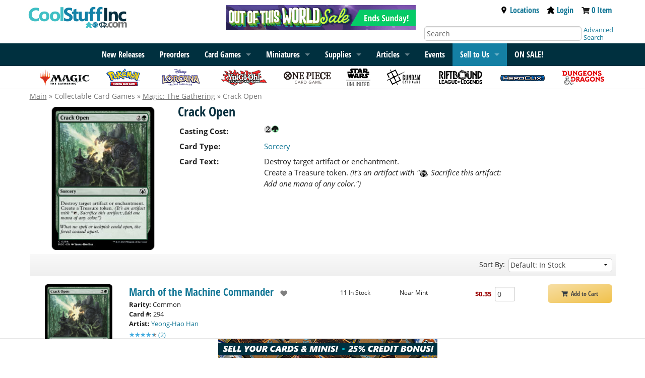

--- FILE ---
content_type: text/html; charset=UTF-8
request_url: https://www.coolstuffinc.com/p/Magic%3A+The+Gathering/Crack+Open
body_size: 11274
content:
<!DOCTYPE HTML PUBLIC "-//W3C//DTD HTML 4.01 Transitional//EN"
	"http://www.w3.org/TR/html4/loose.dtd">
<html lang="en">
<head>
<meta name="og:type" Content="website">
<meta property="og:title" content="Crack Open">
<meta property="og:description" content="Destroy target artifact or enchantment.&lt;br /&gt;
Create a Treasure token. &lt;i&gt;(It's an artifact with &quot;{T}, Sacrifice this artifact: Add one mana of any color.&quot;)&lt;/i&gt;">
<meta property="og:url" content="https://www.coolstuffinc.com/p/Magic%3A+The+Gathering/Crack+Open">
<meta property="og:image" content="https://res.cloudinary.com/csicdn/image/upload/c_pad,fl_lossy,h_300,q_auto,w_300/v1/Images/Products/mtg%20art/March%20of%20the%20Machine%20Commander/full/MOC0294.jpg">
<meta name="twitter:card" content="summary">
<meta name="twitter:site" content="@CoolStuffInc">
<meta name="twitter:title" content="Crack Open">
<meta name="twitter:description" content="Destroy target artifact or enchantment.&lt;br /&gt;
Create a Treasure token. &lt;i&gt;(It's an artifact with &quot;{T}, Sacrifice this artifact: Add one mana of any color.&quot;)&lt;/i&gt;">
<meta name="twitter:image" content="https://res.cloudinary.com/csicdn/image/upload/c_pad,fl_lossy,h_300,q_auto,w_300/v1/Images/Products/mtg%20art/March%20of%20the%20Machine%20Commander/full/MOC0294.jpg">
<meta name="twitter:url" content="https://www.coolstuffinc.com/p/Magic%3A+The+Gathering/Crack+Open">
<title>Crack Open</title>
<meta http-equiv="Content-Type" content="text/html; charset=ISO-8859-1">
<meta name="viewport" content="width=device-width, initial-scale=1">
<meta name="robots" content="index, follow">
<script>var readyFunctions = [];</script><!-- Facebook Pixel Code -->
<script>
!function(f,b,e,v,n,t,s)
{if(f.fbq)return;n=f.fbq=function(){n.callMethod?
n.callMethod.apply(n,arguments):n.queue.push(arguments)};
if(!f._fbq)f._fbq=n;n.push=n;n.loaded=!0;n.version="2.0";
n.queue=[];t=b.createElement(e);t.async=!0;
t.src=v;s=b.getElementsByTagName(e)[0];
s.parentNode.insertBefore(t,s)}(window,document,"script",
"https://connect.facebook.net/en_US/fbevents.js");
fbq("init", "1889066051350428"); 
fbq("track", "PageView");
</script>
<noscript>
<img height="1" width="1" 
src="https://www.facebook.com/tr?id=1889066051350428&ev=PageView
&noscript=1" alt="facebook"/>
</noscript>
<!-- End Facebook Pixel Code -->
<script type="text/javascript" src="/Java/java_foundation/java_foundation20231026115958.js"></script><!-- Global site tag (gtag.js) - Google Analytics -->
<script async src="https://www.googletagmanager.com/gtag/js?id=UA-582294-1"></script>
<script>
	window.dataLayer = window.dataLayer || [];
	function gtag(){dataLayer.push(arguments);}
	gtag('js', new Date());
	
	gtag('config', 'UA-582294-1');
</script>
<!-- Global site tag (gtag.js) - Google Ads: 1072364998 -->
<script async src="https://www.googletagmanager.com/gtag/js?id=AW-1072364998"></script>
<script>
	window.dataLayer = window.dataLayer || [];
	function gtag(){dataLayer.push(arguments);}
	gtag('js', new Date());
	gtag('config', 'AW-1072364998');
</script>

<script> 
		var resizeTimer;
		$(window).on('resize', function(e) {
			clearTimeout(resizeTimer);
			resizeTimer = setTimeout(function() {
				resetSliders();
			}, 250);
		});

		function resetSliders() {
			$.each($('.styleHorizontal'), function(i,v) {
				$(v).find('.frame').scrollLeft(0);
				$(v).find('.pages').attr('data-on', '0');
				$(v).fixSlider();
			});
		}
		
		$.fn.fixSlider = function() {
			var el = $(this);

			el.find('.autoHide').remove();
			el.css('max-width', 900)
			el.find('.frame, .mainLabel').css('width','');
			
			var mw = el.find('.frame').width();
			var itemWidth = el.find('.frame>ul>li>ul>li:eq(0)').outerWidth(true)
			var totalElements = el.find('.frame>ul>li>ul>li').length;
			var itemsPerPage = ( (mw / itemWidth) % 1 <= .98 ? Math.floor(mw / itemWidth) : Math.ceil(mw / itemWidth));
			var realItemsPerPage = Math.ceil(mw / itemWidth)			
				

			var force = el.find('.pages').attr('data-force');
			if ( force != undefined ) {
				itemsPerPage = force;
				realItemsPerPage = force + 1;
			}
			if ( force != undefined ) {
				itemsPerPage = force;
				realItemsPerPage = force + 1;
			}

			if ( itemsPerPage > 6 ) {
				itemsPerPage = 6;
			}
			
			el.css('max-width', itemsPerPage * itemWidth + 80)

			var w = (totalElements / itemsPerPage) % 1 >= .02 ? Math.ceil(totalElements / itemsPerPage) : Math.floor(totalElements / itemsPerPage);
			var extraCount = realItemsPerPage;
			
			console.log(mw + '|' + itemWidth)

			var appendHtml = '<li class="autoHide"><ul>';
			for (var i = 0; i < extraCount ; i++) {
				appendHtml += '<li>X</li>';
			}
			appendHtml += '</ul></li>';
			el.find('.frame>ul').append(appendHtml);


			var html = 'Pages: ' + w + '- Append: ' + extraCount + '- Total Count: ' + totalElements + '- ItemsPP :' + itemsPerPage + '- Real ItemsPP:' + realItemsPerPage
			html += '<br />' + (mw / itemWidth);

			//el.find('.pages').html(html);
			var on = el.find('.pages').attr('data-on');
			on = ( on == undefined ? 0 : on );


			el.find('.pages').attr('data-on', on);
			el.find('.pages').attr('data-max', w);
			el.find('.pages').attr('data-ripp', realItemsPerPage);
			el.find('.pages').attr('data-ipp', itemsPerPage);
			
			var itemHeight = el.find('.frame>ul>li>ul:eq(0)').outerHeight(true)
			//console.log(itemHeight + '|' + itemHeight2);
			//var divHeight = el.find('.frame>ul>li>ul>div:eq(0)').outerHeight(true)

			el.find('.frameWrapper').css('height',itemHeight);

			if ( w <= 1 ) {
				el.find('.pages').css('display','none')
			} else {
				el.find('.pages').css('display','')
			}
			
			el.loadElements();
		}
		

		$.fn.loadElements = function() {
			var el = $(this)

			var on = parseInt(el.find('.pages').attr('data-on'));
			var ipp = parseInt(el.find('.pages').attr('data-ipp'));
			var ripp = parseInt(el.find('.pages').attr('data-ripp'));
			var max = parseInt(el.find('.pages').attr('data-max'));

			var itemWidth = el.find('.frame>ul>li>ul>li:eq(0)').outerWidth(true)

			var start = on * ipp;
			var end = start + ipp

			el.find('.frame, .mainLabel').css('width',(itemWidth * ipp)+'px');
			
			$.each(el.find('.frame>ul>li>ul>li'), function(i, v) {
				if ( i >= start && i < end ) {
					$(v).removeClass('fakeHide');
				} else {
					$(v).addClass('fakeHide');
				}
			});

			if ( max - 1 <= 0 ) {
				el.find('.rightButton, .leftButton').hide()
			}

			el.find('.pages').html('Page ' + (on+1) + ' of ' + max);

			var sl = parseInt(el.find('.frame').scrollLeft());
			var location = 0;
			var found = false;
			

			$.each(el.find('.frame>ul>li>ul'), function(i, v) {
				//if ( found != false ) return false;

				location += $(v).width();

				if ( location > (sl + 20) && found == false ) {
					found = $(v).attr('data-label');
					$(v).find('span').animate({'left': sl - (location - $(v).width()) }, 200);
				} else {
					$(v).find('span').animate({'left': 0 }, 200);
				}
			});

			
		}

		$(document).on({
			click: function() {
				var el = $(this).closest('.styleHorizontal');
				if ( el.find('.frame').is(':animated') ) return false;

				var on = parseInt(el.find('.pages').attr('data-on'));
				var max = parseInt(el.find('.pages').attr('data-max'));
				var ipp = parseInt(el.find('.pages').attr('data-ipp'));

				var itemWidth = parseInt(el.find('.frame>ul>li>ul>li:eq(0)').outerWidth(true))
				var move = itemWidth * ipp;
				
				on++;
				if ( on >= max ) {
					on = 0;
				}
				
				el.find('.pages').attr('data-on', on);
				el.find('.frame>ul>li>ul>li').removeClass('fakeHide');
				
				el.find('.frame').animate({'scrollLeft': on * move}, 500, function() {
					el.loadElements();
				});
			}
		}, '.styleHorizontal .rightButton');

		$(document).on({
			click: function() {
				var el = $(this).closest('.styleHorizontal');
				if ( el.find('.frame').is(':animated') ) return false;

				var on = parseInt(el.find('.pages').attr('data-on'));
				var max = parseInt(el.find('.pages').attr('data-max'));
				var ipp = parseInt(el.find('.pages').attr('data-ipp'));

				var itemWidth = parseInt(el.find('.frame>ul>li>ul>li:eq(0)').outerWidth(true))
				var move = itemWidth * ipp;
				
				on--;
				if ( on < 0 ) {
					on = max - 1;
				}
				
				el.find('.pages').attr('data-on', on);
				el.find('.frame>ul>li>ul>li').removeClass('fakeHide');
				
				el.find('.frame').animate({'scrollLeft': on * move}, 500, function() {
					el.loadElements();
				});
			}
		}, '.styleHorizontal .leftButton');
	</script><!-- Facebook Pixel Code -->
<script>
!function(f,b,e,v,n,t,s)
{if(f.fbq)return;n=f.fbq=function(){n.callMethod?
n.callMethod.apply(n,arguments):n.queue.push(arguments)};
if(!f._fbq)f._fbq=n;n.push=n;n.loaded=!0;n.version='2.0';
n.queue=[];t=b.createElement(e);t.async=!0;
t.src=v;s=b.getElementsByTagName(e)[0];
s.parentNode.insertBefore(t,s)}(window,document,'script', 'https://connect.facebook.net/en_US/fbevents.js');
fbq('init', '1889066051350428');
fbq('track', 'PageView');
fbq('track', 'ViewContent', {content_categoriers: 'Toys & Games > Games', content_type: 'product', content_ids: ['360777','317267']});
</script>
<noscript>
 <img height="1" width="1" src="https://www.facebook.com/tr?id=1889066051350428&ev=PageView&noscript=1" alt="facebook"/>
</noscript>
<!-- End Facebook Pixel Code --><link rel="canonical" href="https://www.coolstuffinc.com/p/Magic%3A+The+Gathering/Crack+Open">
 <!-- Event snippet for Page Views - All conversion page --> 
 <script> 
 gtag('event', 'conversion', {'send_to': 'AW-1072364998/GtDRCKnbvNcDEMb7q_8D'}); 
 </script> 
<!-- Google Tag Manager -->
<script>(function(w,d,s,l,i){w[l]=w[l]||[];w[l].push({'gtm.start':
new Date().getTime(),event:'gtm.js'});var f=d.getElementsByTagName(s)[0],
j=d.createElement(s),dl=l!='dataLayer'?'&l='+l:'';j.async=true;j.src=
'https://www.googletagmanager.com/gtm.js?id='+i+dl;f.parentNode.insertBefore(j,f);
})(window,document,'script','dataLayer','GTM-PBWW4CQ');</script>
<!-- End Google Tag Manager -->
<link rel="stylesheet" type="text/css" href="/css/css_foundation/styleSheet_foundation20250930115324.css" />
<link rel="stylesheet" type="text/css" href="/css/css_foundation/mtgs20250930115324.css" /><link rel="stylesheet" type="text/css" href="/css/css_foundation_base/foundation_120251015080845.css" /><link rel="stylesheet" type="text/css" href="/css/css_foundation/foundationshims20250930115324.css" /><style>
		.styleHorizontal .fakeHide {
			visibility: hidden;
		}

		.styleHorizontal {
			position: relative;
			margin: 0 auto;
			max-width: 10px;
		}

		.styleHorizontal .frameWrapper {
			position: relative;
		}
		.styleHorizontal .frame {
			height: 100%;
			overflow: hidden;
			position: relative;
			margin: 0 auto;
			max-width: 100%;
		}

		.styleHorizontal .frame>ul {
			list-style: none;
			margin: 0;
			padding: 0;
			height: 175px;
			display: inline-block;
			white-space: nowrap;
			vertical-align: middle;
		}
		.styleHorizontal .frame>ul>li {
			display: inline-block;
			white-space: nowrap;
			height: 100%;
		}
		.styleHorizontal .frame>ul>li>ul {
			height: 100%;
		}
		.styleHorizontal .frame>ul>li>ul>div {
			font-size: 16px;
			position: relative;
		}
		.styleHorizontal .frame>ul>li>ul>div>div {
			visibility: hidden;
		}
		.styleHorizontal .frame>ul>li>ul>div>span {
			position: absolute; top: 0px; left: 0px;
		}
		.styleHorizontal .frame>ul>li>ul>li {
			width: 120px;
			height: 100%;
			padding: 0;
			text-align: center;
			margin: 0px 5px;
			display: inline-block;
			white-space: nowrap;
			vertical-align: top;
		}

		.styleHorizontal .sl, .styleHorizontal .sr {
			position: absolute; top: 0;
			width: 25px; height: 16px;
			z-index: 500;
		}
		.styleHorizontal .sr {
			right: 0px;
		}
		.styleHorizontal .sl {
			left: 0px;
		}

		/*	OLD BUTTON STYLES
		.styleHorizontal .leftButton, .styleHorizontal .rightButton {
			position: absolute; top: 50%;
			transform: translateY(-50%);
			background: #CFCFCF;
			width: 40px; height: 40px;
			z-index: 500;
			border-radius: 5px;
			opacity: 0.5;
			transition: ALL 0.3s ease-in-out;
		}
		.styleHorizontal .leftButton:hover, .styleHorizontal .rightButton:hover {
			-webkit-box-shadow: 0px 0px 3px 1px rgba(0,0,0,0.75);
			-moz-box-shadow: 0px 0px 3px 1px rgba(0,0,0,0.75);
			box-shadow: 0px 0px 3px 1px rgba(0,0,0,0.75);
			opacity: 1;
		}

		.styleHorizontal .rightButton {
			right: 0px;
		}
		.styleHorizontal .leftButton {
			left: 0px;
		}

		/**/

		.styleHorizontal .frame .autoHide {
			visibility: hidden;
		}


		.styleHorizontal .pages {
			list-style: none;
			margin: 2px 0;
			padding: 0;
			text-align: center;
			border-bottom: 1px solid #ebebeb;
			color: #555;
			padding-bottom: 5px;
		}
		.horizontalDisplay .name {
			max-width: 100%;
			overflow: hidden;
		}

		.horizontalDisplay ul>li {
			display: inline-block;
			vertical-align: middle;
		}
		.horizontalDisplay .mlPrice {
			font-size: 10px;
		}
	</style>
</head>
<body><!-- Google Tag Manager (noscript) -->
<noscript><iframe src="https://www.googletagmanager.com/ns.html?id=GTM-PBWW4CQ"
height="0" width="0" style="display:none;visibility:hidden"></iframe></noscript>
<!-- End Google Tag Manager (noscript) -->
<div class="brandbar"><div class="gutter-wrapper"></div><div class="row brandbar-main"><div class="large-4 medium-6 small-7 columns nopad"><h1 class="top-bar-logo"><input type="hidden" class="postid" postid="34508" /><a href="/"><img src="https://res.cloudinary.com/csicdn/image/upload/q_auto,fl_lossy,f_auto/v1/Images/CSI%202%20Articles/csi-logo.jpg" alt="CoolStuffInc.com" /></a>
<input type="hidden" class="notbl" value="1" /></h1></div><div class="large-4 columns hide-for-medium-down"><div class="sales-banner"><input type="hidden" class="postid" postid="1548" /><!-- Sale A -->
				<!-- Sale B -->
		<div><a href="/page/2663"><img src="https://res.cloudinary.com/csicdn/image/upload/q_auto,fl_lossy,f_auto/v1/Images/CSI%202%20Articles/sale_outofthisworld-top-011226.png" alt="Out of this World Sale ends Sunday!" /></a></div>
		<input type="hidden" class="notbl" value="1" /></div></div><div class="medium-6 small-5 columns show-for-small nopad text-right tab-pad show-for-smTab meeper"><div class="top-bar-link  inline vat"><a href="https://www.coolstuffgames.com/" target="_newCSG" aria-label="Locations"><i class="fas fa-map-marker-alt fa-2x fac-black" aria-hidden="true"></i></a>&nbsp;&nbsp;</div><div class="top-bar-link inline vat"><a href="/user_login.php"><img class="svg-med accmeeps" src="/images/meeple.svg" alt="Account Meeple"></a></div><div class="top-bar-link  inline vat"><a href="https://www.coolstuffinc.com/main_view_cart.php" aria-label="View Cart"><i class="fas fa-shopping-cart fa-2x fac-black"  aria-hidden="true"></i></a></div></div><div class="large-4 medium-6 detail-bar columns hide-for-smTab hide-for-small"><div class="large-12 medium-12 top-meeple-bar"><div class="large-12 medium-12 text-right remove-right-pad"><div class="top-bar-link inline"><a href="https://www.coolstuffgames.com/" target="_newCSG"><img class="svg-sm accmeeps" src="/images/location-icon-2.svg" alt="Location Icon">Locations</a></div><div class="top-bar-link inline"><a href="/user_login.php"><img class="svg-sm accmeeps" src="/images/meeple.svg" alt="Account Meeple">Login</a></div><div class="top-bar-link inline"><i class="fas fa-shopping-cart fa-sm" aria-hidden="true"></i> <span id="cart-total"><a href="https://www.coolstuffinc.com/main_view_cart.php">0 Item</a></span></div></div></div><div class="large-12 medium-12"><div class="large-10 medium-10 columns"><form id="search-form" class="shim" action="https://www.coolstuffinc.com/main_search.php" method="GET"><input type="hidden" name="pa" value="searchOnName"><input type="hidden" name="page" value="1"><input type="hidden" name="resultsPerPage" value="25"><input type="text" name="q" placeholder="Search" aria-label="Search" class="remove-right-pad text-input-round remove-margins" /></form></div><div class="large-2 medium-2 columns remove-left-pad adv-search"><a href="/sq/">Advanced Search</a></div></div></div></div><div class="gutter-wrapper"></div></div><div id="accflmod" class="accflmod"><span class="accflmod-tip"></span><div class="signBtn btn yellow-button"><a href="/user_login.php"><i class="fas fa-lock fa-lg" aria-hidden="true"></i>&nbsp;&nbsp;&nbsp;Sign In</a></div><div class="center"><a href="/user_login.php">Create Account</a></div></div><nav class="top-bar" data-topbar data-options="mobile_show_parent_link:true;"><ul class="title-area"><li class="name adm-pnl"><form id="search-form" class="shim" action="https://www.coolstuffinc.com/main_search.php" method="GET"><input type="hidden" name="pa" value="searchOnName"><input type="hidden" name="page" value="1"><input type="hidden" name="resultsPerPage" value="25"><input type="text" name="q" placeholder="Search" aria-label="Search" class="show-for-small show-for-smTab search" /></form></li><li class="toggle-topbar menu-icon"><a href="#" aria-label="Menu"><span></span></a></li></ul><input type="hidden" class="postid" postid="34465" /><!-------------------- READ ME -------------------
--------------------------------------------------

! KEEP LINK LISTS IN ORDER OF RELEASE !

! DO NOT LET LISTS GET TOO LONG !

--------------------------------------------------
-------------------- READ ME -------------------->
<section class="top-bar-section">
<div class="menu-centered">
<ul class="menu">
<li class="show-for-medium-down show-for-rest"><a href="/sq/">Advanced Search</a></li>
			<!--

<li class="show-for-medium-down show-for-rest"><a href="/page/8713">2024 Recap</a></li>

-->
<li class="show-for-medium-down show-for-rest"><a href="/page/1138">New Releases</a></li>
<li class="show-for-medium-down show-for-rest"><a href="/main_preorder.php?sb=sales%7Cdesc&amp;sh=2">Preorders</a></li>
<li class="show-for-small-only"><a href="/magic+the+gathering/">Magic: The Gathering</a></li>
			<!--

<li class="show-for-medium-up hide-for-smTab hide-for-small-only"><a href="/page/8713">2024 Recap</a></li>

-->
<li class="show-for-medium-up hide-for-smTab hide-for-small-only"><a href="/page/1138">New Releases</a></li>
<li class="show-for-medium-up hide-for-smTab hide-for-small-only"><a href="/main_preorder.php?sb=sales%7Cdesc&amp;sh=2">Preorders</a></li>
<li data-options="data-hover-delay:1000;" class="has-dropdown">
				<a href="/page/4645">Card Games</a>  
<ul class="dropdown">
<li><a href="/page/4645">Card Games</a></li>
<li class="has-dropdown">
						<a href="/magic+the+gathering/">Magic: The Gathering</a> 
<ul class="dropdown">
<li><a href="/magic+the+gathering/">Magic: The Gathering</a></li>
<li><a href="/page/9280">Teenage Mutant Ninja Turtles</a></li>
<li><a href="/page/9242">Lorwyn Eclipsed</a></li>
<li><a href="/page/9102">Avatar: The Last Airbender</a></li>
<li><a href="/page/8997">Marvel&#8217;s Spider-Man</a></li>
<li><a href="/page/8793">Edge of Eternities</a></li>
<li><a href="/page/8790">Final Fantasy</a></li>
<li class="divider"></li>
<li><a href="/page/7369">Bulk Lots</a></li>
<li><a href="/page/1541">Commander Land Guide</a></li>
<li><a href="/page/7076">Unique Boutique</a></li>
<li><a href="/page/4928">New Player Series</a></li>
<li class="divider"></li>
<li><a href="/sq/?s=mtg">Magic Advanced Search</a></li>
<li><a href="/main_deckBuilder.php">Deckbuilder</a></li>
</ul>
</li>
<li class="has-dropdown">
						<a href="/yu-gi-oh!/">Yu-Gi-Oh!</a>
<ul class="dropdown">
<li><a href="/yu-gi-oh!/">Yu-Gi-Oh!</a></li>
<li><a href="/page/9409">Burst Protocol</a></li>
<li><a href="/page/9387">Spirit Charmers</a></li>
<li><a href="/page/9358">Phantom Revenge</a></li>
<li><a href="/page/9182">Legendary 5D&#8217;s Decks</a></li>
<li><a href="/page/9181">The Fallen And The Virtuous</a></li>
<li class="divider"></li>
<li><a href="/page/1626">Bulk Lots</a></li>
<li><a href="/page/7077">Unique Boutique</a></li>
<li><a href="/page/4930">New Player Series</a></li>
<li class="divider"></li>
<li><a href="/sq/?s=yugioh">Yu-Gi-Oh! Advanced Search</a></li>
<li><a href="/main_deckBuilder.php">Deckbuilder</a></li>
</ul>
</li>
<li class="has-dropdown">
						<a href="/pokemon/">Pok&eacute;mon</a>
<ul class="dropdown">
<li><a href="/pokemon/">Pok&eacute;mon</a></li>
<li><a href="/page/9274">Phantasmal Flames</a></li>
<li><a href="/page/9126">Mega Evolution</a></li>
<li><a href="/page/9001">Black Bolt and White Flare</a></li>
<li><a href="/page/8872">Destined Rivals</a></li>
<li><a href="/page/8746">Journey Together</a></li>
<li class="divider"></li>
<li><a href="/page/7200">Gym Leader Challenge</a></li>
<li><a href="/page/1397?&amp;sb=stock%7C1">Bulk Lots</a></li>
<li><a href="/page/6912">Unique Boutique</a></li>
<li><a href="/page/4929">New Player Series</a></li>
<li class="divider"></li>
<li><a href="/sq/?s=pokemon">Pokemon Advanced Search</a></li>
<li><a href="/main_deckBuilder.php">Deckbuilder</a></li>
</ul>
</li>
<li class="has-dropdown"><a href="/page/7140/">Lorcana</a>
<ul class="dropdown">
<li><a href="/page/7140/">Lorcana</a></li>
<li><a href="/page/9357/">Winterspell</a></li>
<li><a href="/page/9259/">Whispers in the Well</a></li>
<li><a href="/page/8999/">Fabled</a></li>
<li><a href="/page/8923/">Reign of Jafar</a></li>
<li><a href="/page/8696/">Archazia&#8217;s Island</a></li>
<li class="divider"></li>
<li><a href="/page/8065">Bulk Lots</a></li>
<li><a href="/page/7818">New Player Series</a></li>
<li><a href="/page/7768/?&amp;sb=stock%7C1%C5%93">Supplies</a></li>
<li class="divider"></li>
<li><a href="/sq/?s=Lorcana">Lorcana Advanced Search</a></li>
</ul>
</li>
<li class="has-dropdown"><a href="/page/7042/">One Piece</a>
<ul class="dropdown">
<li><a href="/page/7042/">One Piece</a></li>
<li><a href="/page/9438">EB04</a></li>
<li><a href="/page/9412">The Azure Sea&#8217;s Seven</a></li>
<li><a href="/page/9281">Carrying On His Will</a></li>
<li><a href="/page/9197">Premium Booster The Best Vol 2</a></li>
<li><a href="/page/9167">Ace and Newgate Starter Deck</a></li>
<li class="divider"></li>
<li><a href="/page/8485">Unique Boutique</a></li>
<li class="divider"></li>
<li><a href="/sq/?s=optcg">One Piece Advanced Search</a></li>
</ul>
</li>
<li class="has-dropdown"><a href="/page/8032/">Star Wars: Unlimited</a>
<ul class="dropdown">
<li><a href="/page/8032/">Star Wars: Unlimited</a></li>
<li><a href="/page/9165/">Secrets of Power</a></li>
<li><a href="/page/9135">Intro Battle: Hoth</a></li>
<li><a href="/page/8922/">Legends of the Force</a></li>
<li><a href="/page/8691">Jump to Lightspeed</a></li>
<li><a href="/page/8514/">Twilight of the Republic</a></li>
<li class="divider"></li>
<li><a href="/page/8245">Promos</a></li>
<li><a href="/page/8093">New Player Series</a></li>
<li><a href="/page/8057">Supplies</a></li>
<li class="divider"></li>
<li><a href="/sq/?s=swu">Star Wars: Unlimited Advanced Search</a></li>
</ul>
</li>
<li class="has-dropdown"><a href="/page/8702/">Gundam Card Game</a>
<ul class="dropdown">
<li><a href="/page/8702/">Gundam Card Game</a></li>
<li><a href="/page/9422">Flash of Radiance</a></li>
<li><a href="/page/9421">Celestial Drive</a></li>
<li><a href="/page/9272">Dual Impact</a></li>
<li><a href="/page/9292">Clan Unity</a></li>
<li><a href="/page/9184">Iron Bloom</a></li>
<li class="divider"></li>
<li><a href="/page/9051">Unique Boutique</a></li>
<li class="divider"></li>
<li><a href="/sq/?s=gundam">Gundam Card Game Advanced Search</a></li>
</ul>
</li>
<li class="has-dropdown"><a href="/page/3843/">Dragon Ball Super: Fusion World</a>
<ul class="dropdown">
<li><a href="/page/3843/">Dragon Ball Super: Fusion World</a></li>
<li><a href="/page/9388">Saiyan&#8217;s Pride</a></li>
<li><a href="/page/9276">Manga Booster 02</a></li>
<li><a href="/page/9180">Wish For Shenron</a></li>
<li><a href="/page/9006/">Manga Booster 01</a></li>
<li><a href="/page/8690">New Adventure</a></li>
<li class="divider"></li>
<li><a href="/page/7078">Unique Boutique</a></li>
<li class="divider"></li>
<li><a href="/sq/?s=dbs">Dragon Ball Super Advanced Search</a></li>
<li><a href="/main_deckBuilder.php">Deckbuilder</a></li>
</ul>
</li>
<li><a href="/page/8996">Riftbound: League of Legends</a></li>
<li><a href="/page/8230/?sb=stock%7C1">Union Arena</a></li>
<li><a href="/page/6235/?sb=stock%7C1">Digimon</a></li>
<li class="divider"></li>
<li><a href="/page/7079">Unique Boutique</a></li>
<li><a href="/page/7377/?sb=stock%7C1">Bulk Lots</a></li>
</ul>
</li>
<li class="has-dropdown">
				<a href="/page/12">
					<span class="show-for-rest">Miniatures</span>
					<span class="show-for-tab">Miniatures</span>
				</a>
<ul class="dropdown">
<li><a href="/page/12">Miniatures</a></li>
<li class="has-dropdown"><a href="/page/1102">HeroClix</a>
<ul class="dropdown">
<li><a herf="/page/1102">HeroClix</a></li>
<li><a href="/page/9374">Strange Tales</a></li>
<li><a href="/page/9308">X-Men &#8217;97</a></li>
<li><a href="/page/9125">Lantern Legacy</a></li>
<li><a href="/page/8858">Smash and Destroy</a></li>
<li><a href="/page/8698">Spider-Verse</a></li>
<li class="divider"></li>
<li><a href="/sq/?s=hc">Advanced Search</a></li>
</ul>
</li>
<li class="has-dropdown"><a href="/page/1315/">Dungeons &amp; Dragons Minis</a>
<ul class="dropdown">
<li><a href="/page/1315/">Dungeons &amp; Dragons Minis</a></li>
<li><a href="/page/9411">Icons of the Realms: Monster Manual Collection II</a></li>
<li><a href="/page/9410">Icons of the Realms: Monster Menagerie Revisited</a></li>
<li><a href="/page/9111">Icons of the Realms: Ghost Light</a></li>
<li><a href="/page/9098">Icons of the Realms: Monster Manual Collection 1</a></li>
<li><a href="/page/8912">Icons of the Realms: Underdark Expeditions</a></li>
<li class="divider"></li>
<li><a href="/sq/?s=dndmini">D&amp;D Advanced Search</a></li>
<li><a href="/sq/?s=dndmini_wk">Wizkids D&amp;D Advanced Search</a></li>
</ul>
</li>
<li><a href="/page/8692">Dungeons &amp; Dragons Sourcebooks</a></li>
<li class="has-dropdown"><a href="/page/1316/?sb=stock%7C1">Star Wars Miniatures</a>
<ul class="dropdown">
<li><a href="/page/1316/?sb=stock%7C1">Star Wars Miniatures</a></li>
<li><a href="/sq/?s=swmini">Advanced Search</a></li>
</ul>
</li>
</ul>
</li>
<li class="has-dropdown"><a href="/page/1482?sb=sales%7Cdesc">Supplies</a>
<ul class="dropdown">
<li><a href="/page/1482?sb=sales%7Cdesc">Supplies</a></li>
<li><a href="/page/5818/?sb=stock%7C1">Magic Supply Guide</a></li>
<li><a href="/page/1487/?&amp;sb=stock%7C1">Dice</a></li>
<li><a href="/page/1483/?sb=stock%7C1">Card Sleeves</a></li>
<li><a href="/page/1494/?sb=stock%7C1">Playmats</a></li>
<li><a href="/page/7946&amp;sb=stock%7C1">Life Counters</a></li>
<li><a href="/page/1495/?sb=stock%7C1">Deck Boxes &amp; Storage</a></li>
<li class="divider"></li>
<li><a href="/page/4917/">New Player Playmats</a></li>
<li><a href="/page/7290/">CovertGoBlue HQ</a></li>
<li><a href="/page/8421/">Jim Davis HQ</a></li>
<li><a href="/page/2282/">CSI Merch</a></li>
</ul>
</li>
			<!-- 

<li><a href="/list/">Decklists</a></li>

 -->
<li class="has-dropdown"><a href="/a/">Articles</a>
<ul class="dropdown">
<li><a href="/a/">Articles</a></li>
<li><a href="/page/6463">Sponsored Creators</a></li>
</ul>
</li>
<li class="show-for-medium-up hide-for-smTab hide-for-small-only"><a href="/events">Events</a></li>
<li class="has-dropdown selltous"><a href="/main_buylist_display.php">Sell to Us</a>
<ul class="dropdown">
<li><a href="/main_fullservice_selllist.php">Full Service Selling</a></li>
<li><a href="/main_selllist.php">Sell Your Cards</a></li>
</ul>
</li>
			<!--

<li><a href="/main_buylist_display.php">Sell To Us</a></li>

-->
<li><a href="/main_saleItems.php"><strong>ON SALE!</strong></a></li>
</ul></div>
</section><input type="hidden" class="notbl" value="1" /></nav><div class="top-bar-icon-row hide-for-small-only"><ul class="top-bar-icons"><input type="hidden" class="postid" postid="34472" /><li>
	<a href="/magic+the+gathering/">
		<img src="https://res.cloudinary.com/csicdn/image/upload/q_auto,fl_lossy,f_auto/v1/Images/CSI%202%20Articles/subbar-logo-mtg.png" alt="Magic" />
	</a>
</li>
<li>
	<a href="/pokemon/">
		<img src="https://res.cloudinary.com/csicdn/image/upload/q_auto,fl_lossy,f_auto/v1/Images/CSI%202%20Articles/subbar-logo-pkm.png" alt="Pokemon" />
	</a>
</li>
<li>
	<a href="/page/7140/">
		<img src="https://res.cloudinary.com/csicdn/image/upload/q_auto,fl_lossy,f_auto/v1/Images/CSI%202%20Articles/subbar-logo-lorcana_v2.png" alt="Lorcana" />
	</a>
</li>
<li>
	<a href="/yu-gi-oh!/">
		<img src="https://res.cloudinary.com/csicdn/image/upload/q_auto,fl_lossy,f_auto/v1/Images/CSI%202%20Articles/subbar-logo-ygo.png" alt="YuGiOh" />
	</a>
</li>
<li>
	<a href="/page/7042/">
		<img src="https://res.cloudinary.com/csicdn/image/upload/q_auto,fl_lossy,f_auto/v1/Images/CSI%202%20Articles/subbar-logo-op.png" alt="One Piece Card Game" />
	</a>
</li>
<li>
	<a href="/page/8032">
		<img src="https://res.cloudinary.com/csicdn/image/upload/q_auto,fl_lossy,f_auto/v1/Images/CSI%202%20Articles/subbar-logo-swu.png" alt="Star Wars: Unlimited" />
	</a>
</li>
<li>
	<a class="hide-for-medium-only" href="/page/8702/">
		<img src="https://res.cloudinary.com/csicdn/image/upload/q_auto,fl_lossy,f_auto/v1/Images/CSI%202%20Articles/subbar-logo-gdm.png" alt="Gundam" />
	</a>
</li>
<li>
	<a class="hide-for-medium-only" href="/page/8996/">
		<img src="https://res.cloudinary.com/csicdn/image/upload/q_auto,fl_lossy,f_auto/v1/Images/CSI%202%20Articles/subbar-logo-rblol.png" alt="Riftbound League of Legends" />
	</a>
</li>
<li>
	<a class="hide-for-medium-only" href="/page/1102/">
		<img src="https://res.cloudinary.com/csicdn/image/upload/q_auto,fl_lossy,f_auto/v1/Images/CSI%202%20Articles/subbar-logo-hc.png" alt="Heroclix" />
	</a>
</li>
<li>
	<a class="hide-for-medium-only" href="/page/1315/">
		<img src="https://res.cloudinary.com/csicdn/image/upload/q_auto,fl_lossy,f_auto/v1/Images/CSI%202%20Articles/subbar-logo-dnd.png" alt="DND" />
	</a>
</li><input type="hidden" class="notbl" value="1" /></ul></div><div class="row breadcrumb-trail"><div class="large-10 medium-12 small-12 columns"><a href="/">Main</a> &#187; Collectable Card Games &#187; <a href="/page/11">Magic: The Gathering</a> &#187; Crack Open</div></div><div class="row content"><div class="large-12 medium-12 small-12 columns"><div class="row card-container main-container" itemscope itemtype="https://schema.org/Product"><div class="row row-padding small-padding"><div class="large-12 medium-12 small-12"><div class="large-12 medium-12 small-12"><div class="large-3 medium-3 small-12 column"><ul id="picContainer"><li class="fullImage"><img itemprop="image" src="https://res.cloudinary.com/csicdn/image/upload/c_pad,fl_lossy,h_300,q_auto,w_300/v1/Images/Products/mtg%20art/March%20of%20the%20Machine%20Commander/full/MOC0294.jpg" alt="Crack Open" class="block middle" /></li></ul></div><div class="large-7 medium-7 small-12 columns card-details"><h1 class="card-name csiDkBlue big-title" itemprop="name">Crack Open</h1><div class="large-12 medium-12 small-12 card-descr" itemprop="description"><div class="row card-attr"><div class="large-3 medium-3 small-5 columns card-attr"><strong>Casting Cost: </strong></div><div class="large-9 medium-9 small-7 columns"><img src="/images/productsymbols/2_icon.gif" alt="2"  title="2" border=0><img src="/images/productsymbols/g_icon.gif" alt="g"  title="Green" border=0></div></div><div class="row card-attr"><div class="large-3 medium-3 small-5 columns card-attr"><strong>Card Type: </strong></div><div class="large-9 medium-9 small-7 columns"><a href="/sq/?page=1&submit=search&s=mtg&f%5BType%5D%5B%5D=Sorcery">Sorcery</a></div></div><div class="row card-attr"><div class="large-3 medium-3 small-5 columns card-attr"><strong>Card Text: </strong></div><div class="large-9 medium-9 small-7 columns">Destroy target artifact or enchantment.<br />
Create a Treasure token. <i>(It's an artifact with "<img src="/images/productsymbols/t_icon.gif" alt="t"  title="Tap" border=0>, Sacrifice this artifact: Add one mana of any color.")</i></div></div></div></div><div class="large-2 medium-2 hide-for-small columns"><br/><br/><br/><input type="hidden" class="postid" postid="34711" /><!--<a href="/page/1100"><img src="https://res.cloudinary.com/csicdn/image/upload/q_auto,fl_lossy,f_auto/v1/Images/CSI%202%20Articles/shipping_singles-smad-071318.jpg" alt="99 cent shipping on singles and minis" /></a>--><input type="hidden" class="notbl" value="1" /></div></div></div></div><div class="row row-padding small-padding card-set-container"><div class="row search-result-bar"><div class="large-3 medium-4 small-12 columns" style="float: right;"><div class="large-3 medium-3 small-3 columns search-result-links" style="font-size: 0.9rem; text-align: right;">Sort By:</div><div class="large-9 medium-9 small-9 columns"><select id="product-card-filter" aria-label="Sort by"><option value="stock_desc" selected>Default: In Stock</option><option value="age_asc">Default</option><option value="set_asc">Set Name: A to Z</option><option value="set_desc">Set Name: Z to A</option><option value="price_asc">Price: Low to High</option><option value="price_desc">Price: High to Low</option></select></div></div></div><div class="large-12 medium-12 small-12" id="real-card-container" style="display: none;"><div class="row card-set-row" data-id="0" data-rating="4.5" data-set="March of the Machine Commander" data-qty="11" data-price="0.35"><div class="large-12 medium-12 small-12"><div class="large-2 medium-2 small-4 columns card-photo-cell"><img src="https://res.cloudinary.com/csicdn/image/upload/c_pad,fl_lossy,h_200,q_auto,w_200/v1/Images/Products/mtg%20art/March%20of%20the%20Machine%20Commander/full/MOC0294.png" alt="Crack Open - March of the Machine Commander Thumb Nail" class="tn"></div><div class="large-4 medium-3 small-8 columns card-info-cell"><div class="row"><div class="large-12 medium-12 small-12"><a href="/sq/?page=1&submit=search&s=mtg&f%5BItemSet%5D%5B%5D=March+of+the+Machine+Commander" class="ItemSet display-title">March of the Machine Commander</a><a class="addToWishList add-to-wishlist fa-card-heart  grey" href="/user_wishlist.php?action=add-360777" data-tooltip title="Add March of the Machine Commander - Crack Open to Wishlist" data-options="tooltip_class:.tip-heart;" aria-label="add to wishlist"><span class="fa fa-heart"></span> </a></div></div><div class="row hide-for-small"><div class="large-12 medium-12 small-12"><div class="large-12 medium-12 small-12 columns"><strong>Rarity: </strong>Common</div></div></div><div class="row hide-for-small"><div class="large-12 medium-12 small-12"><div class="large-12 medium-12 small-12 columns"><strong>Card #: </strong>294</div></div></div><div class="row hide-for-small"><div class="large-12 medium-12 small-12"><div class="large-12 medium-12 small-12 columns"><strong>Artist: </strong><a href="/sq/?page=1&submit=search&s=mtg&f%5BArtist%5D%5B%5D=Yeong-Hao+Han">Yeong-Hao Han</a></div></div></div><div class="row"><div itemprop="aggregateRating" itemscope itemtype="https://schema.org/AggregateRating"  class="large-12 medium-12 small-12"><span itemprop="ratingValue" content="4.5"  class="rating-display " data-pid="360777" data-user-rating="0" data-avg-rating="4.5"></span> <span class="csiBlue rating-summary" data-user-rating="0" data-ratings="[0,0,0,1,1]">(<span itemprop="ratingCount" content="2">2</span>)</span></div></div><div class="row"><div class="large-12 medium-12 small-12"></div></div></div><div class="large-6 medium-7 small-12 columns card-ppq-cell"><div class="row" itemprop="offers" itemscope itemtype="https://schema.org/Offer"><div itemprop="hasMerchantReturnPolicy" itemtype="https://schema.org/MerchantReturnPolicy" itemscope><meta itemprop="customerRemorseReturnFees" content="https://schema.org/ReturnShippingFees" /><meta itemprop="itemDefectReturnFees" content="https://schema.org/FreeReturn" /><meta itemprop="returnFees" content="https://schema.org/ReturnFeesCustomerResponsibility" /><meta itemprop="returnPolicyCategory" content="https://schema.org/MerchantReturnFiniteReturnWindow" /><meta itemprop="merchantReturnDays" content="30" /><meta itemprop="applicableCountry" content="US" /><meta itemprop="returnMethod" content="https://schema.org/ReturnByMail" />   </div><div itemprop="shippingDetails" itemtype="https://schema.org/OfferShippingDetails" itemscope>
	<div itemprop="shippingRate" itemtype="https://schema.org/MonetaryAmount" itemscope>
		<meta itemprop="value" content="0" />
		<meta itemprop="currency" content="USD" />
	</div>  
	<div itemprop="shippingDestination" itemtype="https://schema.org/DefinedRegion" itemscope>
		<meta itemprop="addressCountry" content="US" />
	</div>  
	<div itemprop="deliveryTime" itemtype="https://schema.org/ShippingDeliveryTime" itemscope>
		<div itemprop="handlingTime" itemtype="https://schema.org/QuantitativeValue" itemscope>
			<meta itemprop="minValue" content="0" />
			<meta itemprop="maxValue" content="1" />
			<meta itemprop="unitCode" content="DAY" />
		</div>
		<div itemprop="transitTime" itemtype="https://schema.org/QuantitativeValue" itemscope>
			<meta itemprop="minValue" content="1" />
			<meta itemprop="maxValue" content="7" />
			<meta itemprop="unitCode" content="DAY" />
		</div>
	</div>
</div>
<div class="show-for-small-only small-1 columns">&nbsp;</div><div class="large-5 medium-4 small-7 columns"><div class="row"><div class="large-6 medium-6 small-6 columns tac mini-font"><span class="card-qty tac fixtype dib"><link itemprop="availability" href="http://schema.org/InStock"/> 11 In Stock</span></div><div class="large-6 medium-6 small-6 columns tac mini-font fixtype"><meta itemprop="itemCondition" content="https://schema.org/UsedCondition" /> Near Mint</div></div></div><div class="large-2 medium-2 small-2 columns text-right"><span class="darkred"><b itemprop="priceCurrency" content="USD">$</b><meta itemprop="priceValidUntil" content="2026-01-22" /><b itemprop="price" content="0.35">0.35</b></span></div><div class="large-1 medium-2 hide-for-small columns"><input type="text" name="atc[360777][8585812]" value="0" size="2" class="input-add-qty" aria-label="Add Quantity Crack Open - March of the Machine Commander - Near Mint"></div><div class="large-4 medium-4 small-2 columns small-tar"><button name="addButton" class="add-to-cart  sm-cart-btn btn" data-atc="atc[360777][8585812]"><i class="fas fa-shopping-cart hide-for-small"></i><i class="fas fa-cart-plus show-for-small-only"></i><span  class="hide-for-small" >Add <span class="hide-for-medium-down">to Cart</span></span></button></div></div></div></div></div><div class="row card-set-row" data-id="1" data-rating="4.0" data-set="Modern Horizons 2" data-qty="20" data-price="0.29"><div class="large-12 medium-12 small-12"><div class="large-2 medium-2 small-4 columns card-photo-cell"><img src="https://res.cloudinary.com/csicdn/image/upload/c_pad,fl_lossy,h_200,q_auto,w_200/v1/Images/Products/mtg%20art/Modern%20Horizons%202/full/MH2154.png" alt="Crack Open - Modern Horizons 2 Thumb Nail" class="tn"></div><div class="large-4 medium-3 small-8 columns card-info-cell"><div class="row"><div class="large-12 medium-12 small-12"><a href="/sq/?page=1&submit=search&s=mtg&f%5BItemSet%5D%5B%5D=Modern+Horizons+2" class="ItemSet display-title">Modern Horizons 2</a><a class="addToWishList add-to-wishlist fa-card-heart  grey" href="/user_wishlist.php?action=add-317267" data-tooltip title="Add Modern Horizons 2 - Crack Open to Wishlist" data-options="tooltip_class:.tip-heart;" aria-label="add to wishlist"><span class="fa fa-heart"></span> </a></div></div><div class="row hide-for-small"><div class="large-12 medium-12 small-12"><div class="large-12 medium-12 small-12 columns"><strong>Rarity: </strong>Common</div></div></div><div class="row hide-for-small"><div class="large-12 medium-12 small-12"><div class="large-12 medium-12 small-12 columns"><strong>Card #: </strong>154</div></div></div><div class="row hide-for-small"><div class="large-12 medium-12 small-12"><div class="large-12 medium-12 small-12 columns"><strong>Artist: </strong><a href="/sq/?page=1&submit=search&s=mtg&f%5BArtist%5D%5B%5D=Yeong-Hao+Han">Yeong-Hao Han</a></div></div></div><div class="row"><div  class="large-12 medium-12 small-12"><span  class="rating-display " data-pid="317267" data-user-rating="0" data-avg-rating="4.0"></span> <span class="csiBlue rating-summary" data-user-rating="0" data-ratings="[0,0,0,1,0]">(<span >1</span>)</span></div></div><div class="row"><div class="large-12 medium-12 small-12"></div></div></div><div class="large-6 medium-7 small-12 columns card-ppq-cell"><div class="row" itemprop="offers" itemscope itemtype="https://schema.org/Offer"><div itemprop="hasMerchantReturnPolicy" itemtype="https://schema.org/MerchantReturnPolicy" itemscope><meta itemprop="customerRemorseReturnFees" content="https://schema.org/ReturnShippingFees" /><meta itemprop="itemDefectReturnFees" content="https://schema.org/FreeReturn" /><meta itemprop="returnFees" content="https://schema.org/ReturnFeesCustomerResponsibility" /><meta itemprop="returnPolicyCategory" content="https://schema.org/MerchantReturnFiniteReturnWindow" /><meta itemprop="merchantReturnDays" content="30" /><meta itemprop="applicableCountry" content="US" /><meta itemprop="returnMethod" content="https://schema.org/ReturnByMail" />   </div><div itemprop="shippingDetails" itemtype="https://schema.org/OfferShippingDetails" itemscope>
	<div itemprop="shippingRate" itemtype="https://schema.org/MonetaryAmount" itemscope>
		<meta itemprop="value" content="0" />
		<meta itemprop="currency" content="USD" />
	</div>  
	<div itemprop="shippingDestination" itemtype="https://schema.org/DefinedRegion" itemscope>
		<meta itemprop="addressCountry" content="US" />
	</div>  
	<div itemprop="deliveryTime" itemtype="https://schema.org/ShippingDeliveryTime" itemscope>
		<div itemprop="handlingTime" itemtype="https://schema.org/QuantitativeValue" itemscope>
			<meta itemprop="minValue" content="0" />
			<meta itemprop="maxValue" content="1" />
			<meta itemprop="unitCode" content="DAY" />
		</div>
		<div itemprop="transitTime" itemtype="https://schema.org/QuantitativeValue" itemscope>
			<meta itemprop="minValue" content="1" />
			<meta itemprop="maxValue" content="7" />
			<meta itemprop="unitCode" content="DAY" />
		</div>
	</div>
</div>
<div class="show-for-small-only small-1 columns">&nbsp;</div><div class="large-5 medium-4 small-7 columns"><div class="row"><div class="large-6 medium-6 small-6 columns tac mini-font"><span class="card-qty tac fixtype dib"><link itemprop="availability" href="http://schema.org/InStock"/> In Stock</span></div><div class="large-6 medium-6 small-6 columns tac mini-font fixtype"><meta itemprop="itemCondition" content="https://schema.org/UsedCondition" /> Near Mint</div></div></div><div class="large-2 medium-2 small-2 columns text-right"><span class="darkred"><b itemprop="priceCurrency" content="USD">$</b><meta itemprop="priceValidUntil" content="2026-01-22" /><b itemprop="price" content="0.29">0.29</b></span></div><div class="large-1 medium-2 hide-for-small columns"><input type="text" name="atc[317267][7203866]" value="0" size="2" class="input-add-qty" aria-label="Add Quantity Crack Open - Modern Horizons 2 - Near Mint"></div><div class="large-4 medium-4 small-2 columns small-tar"><button name="addButton" class="add-to-cart  sm-cart-btn btn" data-atc="atc[317267][7203866]"><i class="fas fa-shopping-cart hide-for-small"></i><i class="fas fa-cart-plus show-for-small-only"></i><span  class="hide-for-small" >Add <span class="hide-for-medium-down">to Cart</span></span></button></div></div></div></div></div><div class="row card-set-row spec-addon-row"><div class="large-1 medium-1 small-1 columns card-photo-cell">&nbsp</div><div class="large-10 medium-10 small-10 columns card-ppq-cell csiGrey-border-panel"><p class="aosHead"><h2 class="osc normalhdr">Customers who bought this also bought</h2></p><div class="aos-v" h="4" aosdata="pid_317267">&nbsp;</div></div><div class="large-1 medium-1 small-1 columns card-photo-cell">&nbsp</div></div></div></div><div class="row mb10"><div class="large-1 medium-1 small-1 columns">&nbsp</div><div class="large-10 medium-10 small-10 columns csiGrey-border-panel mt15"><p class="aosHead"><h2 class="osc minihdr">You might also be interested in these products</h2></p><div class="aos-h" h="6" aosdata="other_317267">&nbsp;</div></div><div class="large-1 medium-1 small-1 columns">&nbsp</div></div></div></div></div><div id="store-customer-buttons" class="c"><a href="/main_buylist_display.php" class="snooze-foot-bar"><img alt="Sell your cards and minis 25% credit bonus" src="https://res.cloudinary.com/csicdn/image/upload/q_auto,fl_lossy,f_auto/v1/Images/csi%202%20articles/sellcards-mini-032724.png"></a></div><footer><input type="hidden" class="postid" postid="34510" /><div class="row">
	<!-- -->	
<div class="large-2 medium-2 small-6 columns">
<h2 class="osc foot-header">Visit Us</h2>
<div class="foot-link">
			<a href="/p/153126">Gift Certificates</a>
		</div>
<div class="foot-link">
			<a href="/page/1854">Upcoming Events</a>
		</div>
<div class="foot-link">
			<a href="https://coolstuffevents.com/" target="_blank">CoolStuffEvents.com</a>
		</div>
		<!--

<div class="foot-link">
			<a href="/page/3599">Red Shirt Program</a>
		</div>

-->
<div class="foot-link">
			<a target="_blank" href="http://www.coolstuffgames.com">Retail Stores</a>
		</div>
<div class="foot-link">
			&nbsp;
		</div>
</div>
	<!-- -->
<div class="large-2 medium-2 small-6 columns">
<h2 class="osc foot-header">Have Questions?</h2>
<div class="foot-link">
			<a href="/page/976">About Us</a>
		</div>
<div class="foot-link">
			<a href="/page/1100">Shipping Offers</a>
		</div>
<div class="foot-link">
			<a target="_blank" href="https://www.indeed.com/cmp/Coolstuffinc.com/jobs">Careers</a>
		</div>
<div class="foot-link">
			<a href="/main_contact.php#contact">Contact Us</a>
		</div>
<div class="foot-link">
			<a href="/page/1266">Rewards Program</a>
		</div>
<div class="foot-link">
			<a href="/main_contact.php">FAQ</a>
		</div>
</div>
	<!-- -->
<div class="large-2 medium-2 small-6 columns">
<h2 class="osc foot-header">Company Policies</h2>
<div class="foot-link">
			<a href="/page/7650">Mission Statement</a>
		</div>
<div class="foot-link">
			<a href="/page/977">Conditions of Use</a>
		</div>
<div class="foot-link">
			<a href="/page/978">Privacy Statement</a>
		</div>
<div class="foot-link">
			<a href="/page/979">Preorder Policy</a>
		</div>
<div class="foot-link">
			<a href="/page/980">Return Policy</a>
		</div>
<div class="foot-link">
			<a href="/page/975">Grading Policy</a>
		</div>
<div class="foot-link">
			<a href="/page/974">Payment Options</a>
		</div>
<div class="foot-link">
			<a href="/page/4914">Accessibility Statement</a>
		</div>
</div>
	<!-- -->
<div class="large-3 medium-3 small-6 columns">
<h2 class="osc foot-header">Newsletter</h2>
		<!-- This Will be a widget later -->
<div>
			Sign up for our mailing list to get the latest updates and offers
		</div>
<form action="https://coolstuffinc.us1.list-manage.com/subscribe/post?u=3a9d9cdb98e68a73acddb5bf7&amp;id=e09aabe169" method="post" id="mc-embedded-subscribe-form" name="mc-embedded-subscribe-form" class="validate" target="_blank">
			<input type="text" value="" name="EMAIL" class="required email" id="mce-EMAIL" placeholder="Email Address" aria-label="Email Address" />
			<button class="btn blue-button" style="margin: 0; width: 100%;">Subscribe</button>
		</form>
</div>
<div style="text-align:center;" class="large-3 medium-3 small-12 columns">
		&nbsp;
		<a href="/"><img src="https://res.cloudinary.com/csicdn/image/upload/q_auto,fl_lossy,f_auto/v1/Images/CSI%202%20Articles/footer-csilogo.png" class="footer-logo" alt="CoolStuffInc.com" /></a>
		&nbsp;
		<a target="_blank" href="https://www.coolstuffgames.com/"><img style="padding-top: 5px;" width="150px" src="https://res.cloudinary.com/csicdn/image/upload/q_auto,fl_lossy,f_auto/v1/Images/CSI%202%20Articles/wpnp_logo.png" class="footer-logo" alt="WPN Premium" /></a>
	</div>
<div class="hide-for-medium-up columns footspot"></div>
	<!--

<div class="row"></div>

-->
</div><input type="hidden" class="notbl" value="1" /><div class="foot-cp"><div class="row"><div class="large-6 medium-6 hide-for-small columns">&copy; CoolstuffInc.com. All Rights Reserved.</div><div class="large-6 medium-6 hide-for-small columns">&nbsp;</div></div></div></footer><script type="application/javascript">
(function() {
$(document).ready(function(){
$("a").click(function (e){
if (window.gtag)
window.gtag('event', 'Click', {
event_category: 'Links',
event_label: $(this).attr('href') + '&xy=' + e.pageX + ',' + e.pageY
});
else if (window.ga)
window.ga('send', {
hitType: 'event',
eventCategory: 'Links',
eventAction: 'Click',
eventLabel: $(this).attr('href') + '&xy=' + e.pageX + ',' + e.pageY
});
else if (window._gaq)
_gaq.push(['_trackEvent', 'Links', 'Click', $(this).attr('href') + '&xy=' + e.pageX + ',' + e.pageY]);
});
});
})()
</script>
<script type="application/javascript">
/* <![CDATA[ */
var google_conversion_id = 1072364998;
var google_conversion_label = "6kmUCNO11QIQxvur_wM";
var google_custom_params = window.google_tag_params;
var google_remarketing_only = true;
/* ]]> */
</script>
<script type="application/javascript" src="//www.googleadservices.com/pagead/conversion.js">
</script>
<noscript>
<div>
<img height="1" width="1" src="//googleads.g.doubleclick.net/pagead/viewthroughconversion/1072364998/?value=0&amp;label=6kmUCNO11QIQxvur_wM&amp;guid=ON&amp;script=0" alt="google" aria-hidden="true" />
</div>
</noscript>
<script>(function(){$(document).foundation().foundation('orbit', 'reflow');})();</script><input type="hidden" name="csivrn" id="csivrn" class="csivrn" value="1768454755"></body></html>